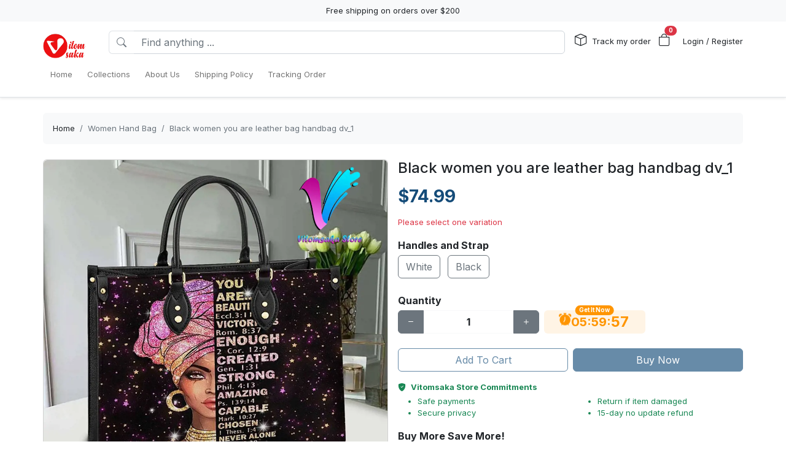

--- FILE ---
content_type: text/html; charset=utf-8
request_url: https://vitomsaka.com/products/black-women-you-are-leather-bag-handbag-dv1
body_size: 22408
content:
<!DOCTYPE html>
<html lang="en-US">
<head>
    <meta charset="utf-8" />
    <meta name="viewport" content="width=device-width, initial-scale=1.0" />
    <link rel="canonical" href="https://vitomsaka.com/products/black-women-you-are-leather-bag-handbag-dv1">
    <link rel="shortcut icon" href="https://lenful-platform.s3.ap-southeast-1.amazonaws.com/625792787b0f62cdd80e2a43/631d700f1914b1c63fff3b3d/1697100205427.webp">
    
    <!---Nếu bật chế độ chặn google và các công cụ tìm kiếm khác index--->
    
    <!-- Custom Meta  -->
 <meta name="p:domain_verify" content="79e40c9f121fd78c4ae5e76d806f33f5" />  <meta name="google-site-verification" content="5VaoFJm6YJnAg8EgXntqEvcnZJZnTBrLJJcXaoTtCEI" />     
     <!--//SEACH ENGINER & SOCIAL  DATA-->
    <title>Black women you are leather bag handbag dv_1</title>
    <meta name="description" content="Celebrate the beauty of elegance and style with our luxury collection of women handbags. Our exclusive range of premium handbags are crafted to perfection, making them an ideal choice for any">
    <!-- Facebook/Pinterest Meta  -->
    <meta property="og:site_name" content="Vitomsaka Store"/>
    <meta property="og:title" content="Black women you are leather bag handbag dv_1" />
    <meta property="og:url" content="https://vitomsaka.com/products/black-women-you-are-leather-bag-handbag-dv1" />
    <meta property="og:description" content="Celebrate the beauty of elegance and style with our luxury collection of women handbags. Our exclusive range of premium handbags are crafted to perfection, making them an ideal choice for any" />
    <!--Review Meta-->
        <meta property="og:rating" content="5"/>
        <meta property="og:rating_count" content="1"/>
        <meta property="og:rating_scale" content="5"/>


    <!--Build Images Meta-->
                    <meta property="og:image" content="https://lenful-platform.s3.ap-southeast-1.amazonaws.com/625792787b0f62cdd80e2a43/631d700f1914b1c63fff3b3d/products/133265443904591439-Black Women You Are Leather Bag Handbag DV_1.jpg" />
    <meta property="og:image:alt" content="Black women you are leather bag handbag dv_1" />

    
    <meta property="og:type" content="product" />
    <meta property="og:availability" content="instock" />

        <meta property="product:gender" content="unisex"/>
        <meta property="product:price:amount" content="74.99"/>

    <meta property="product:price:currency" content="USD"/>
    <!-- Twitter Meta  -->
    <meta name="twitter:card" content="summary_large_image" />
    <meta name="twitter:title" content="Black women you are leather bag handbag dv_1" />
    <meta name="twitter:url" content="https://vitomsaka.com/products/black-women-you-are-leather-bag-handbag-dv1" />
    <meta name="twitter:description" content="Celebrate the beauty of elegance and style with our luxury collection of women handbags. Our exclusive range of premium handbags are crafted to perfection, making them an ideal choice for any" />
    <meta name="twitter:image" content="https://lenful-platform.s3.ap-southeast-1.amazonaws.com/625792787b0f62cdd80e2a43/631d700f1914b1c63fff3b3d/products/133265443904591439-Black Women You Are Leather Bag Handbag DV_1.jpg" />
    <!-- LinkedIn And Pinterest Meta  -->
    <meta itemprop="name" content="Black women you are leather bag handbag dv_1">
    <meta itemprop="description" content="Celebrate the beauty of elegance and style with our luxury collection of women handbags. Our exclusive range of premium handbags are crafted to perfection, making them an ideal choice for any">
    <meta itemprop="image" content="https://lenful-platform.s3.ap-southeast-1.amazonaws.com/625792787b0f62cdd80e2a43/631d700f1914b1c63fff3b3d/products/133265443904591439-Black Women You Are Leather Bag Handbag DV_1.jpg">
    <!--Style-->
    <link rel="stylesheet" href="/static/lib/bootstrap/dist/css/bootstrap.css" />
    <link rel="stylesheet" href="/static/lib/bootstrap-icons-1.11.3/font/bootstrap-icons.min.css" media="print" onload="this.media='all'" />
    <link rel="stylesheet" href="/static/css/site.css?v=yY_TpvDq3siGBse9GkJkxJGuAcrkQOoRDXUM6xbxX_Q" media="print" onload="this.media='all'" />
    <link rel="stylesheet" href="/static/css/vue2-editor.css?v=5tHjk88_5_At8q3bhHLnqO3y2AZ-x9CqoYtlb7lJKUg" media="print" onload="this.media='all'" />
    <!--Css của template-->
    <link rel="stylesheet" href="/assets/site.css" media="print" onload="this.media='all'"/>
    <!--Định nghĩa lại boostrap-->
    <style asp-append-version="true">
        :root {
            /*Color*/

                --bs-primary: #154c79;
                --bs-primary-rgb: 21, 76, 121;
                
                --bs-warning: #ff9500;
                --bs-warning-rgb: 255, 149, 0;
                            /*Font*/
            --bs-body-font-family: sans-serif;
            --bs-body-font-size: 13px;
        }

        textarea:hover,textarea:active,textarea:focus,
        a:hover,a:active,a:focus,
        input:hover,input:active,input:focus,
        button:hover,button:active,button:focus,
        label:hover,label:active,label:focus,
        select:hover,select:active,select:focus{
            outline: 0px !important;
            box-shadow: none !important;
        }

        textarea:focus,input:focus,button:focus,label:focus,select:focus{
            border-color: var(--bs-primary)!important;
        }
        /*CSS Custom*/
        body {background-color:#fff}
    </style>
    <!--Import Javascript-->
    <script src="/static/lib/jquery/dist/jquery.min.js"></script>
    <script src="/static/lib/bootstrap/dist/js/bootstrap.bundle.min.js"></script>
    <!--json data-->
    <script type="text/javascript">
        var shop = {"id":"631d700f1914b1c63fff3b3d","user_id":"625792787b0f62cdd80e2a43","favicon":"https://lenful-platform.s3.ap-southeast-1.amazonaws.com/625792787b0f62cdd80e2a43/631d700f1914b1c63fff3b3d/1697100205427.webp","logo":"https://lenful-platform.s3.ap-southeast-1.amazonaws.com/625792787b0f62cdd80e2a43/631d700f1914b1c63fff3b3d/1697100220175.webp","social_image":"https://lenful-platform.s3.ap-southeast-1.amazonaws.com/625792787b0f62cdd80e2a43/631d700f1914b1c63fff3b3d/1671704641658.webp","public_domain":"vitomsaka.com","private_domain":"chupapibunhanho.mylencam.com","title":"VITOMSAKA","description":"Find what you love, and order it now. Thank you for stopping by.!","name":"Vitomsaka Store","legal_name_of_business":null,"phone":"","email":"support@vitomsaka.com","full_address":"180 Montgomery St #1000  San Francisco, California 94104 US","address":"180 Montgomery St #1000","apartment":"","city":"San Francisco,","province":"California","country_code":"US","zip_code":"94104","work_time":null,"timezone":"UTC-07:00","prefix":"#","suffix":"-AQA","currency":"USD","expired_at":"2030-10-11T05:20:15.917Z","active":true,"cloudflare_id":null,"pinterest_ids":["2613796866820"],"pinterest_ads":null,"titkok_ids":null,"bing_ids":null,"twitter_ids":null,"google_analytics_ids":["G-CH13F8ZDYM"],"google_ads_conversion":null,"facebook_pixel":null,"klaviyo_api_key":null,"meta_tags":[{"name":"p:domain_verify","content":"79e40c9f121fd78c4ae5e76d806f33f5"},{"name":"google-site-verification","content":"5VaoFJm6YJnAg8EgXntqEvcnZJZnTBrLJJcXaoTtCEI"}],"script":{"head":null,"body":null},"create_date":"2022-09-11T05:20:15.917Z","locale_name":null,"tip":{"status":true,"title":"Show your support for shop","options":[]},"socials_link":[{"name":"pinterest-square","icon":"","link":"https://www.pinterest.com/vitomsaka/"},{"name":"facebook-square","icon":"","link":"https://www.facebook.com/Vitomsaka/"}],"server":null,"language":"en-US","working":{"open_hour":"08:00 AM","close_hour":"05:00 PM"},"is_show_review":true,"news_letter":{"status":true,"description":"Don't miss out on promotions, new products and sales. Send us your email and we will keep you up to date","action_link":"Subscribe to our newsletter","input_name":"name","input_email":"email"},"enable_page":true,"jump_payment":{"status":false,"domains":null,"shield_domains":null},"protection":null};
        var cart = null;
    </script>
     <!--Google Tags-->

    <script type="application/ld+json">
        {
  "@context": "https://schema.org",
  "@type": "BreadcrumbList",
  "itemListElement": []
}
    </script>
</head>
<body>
    <!--Header-->
    





<div id="announcement_bar" class="text-center p-2 bg-light">Free shipping on orders over $200</div>
<section section-id="" class="bg-white border-bottom shadow-sm container-fluid">
  <div class="container">
    <!-- Menu -->
    <nav class="navbar navbar-expand-lg flex-wrap container">
      <!-- Logo -->
      <header class="w-100 p-0 d-flex flex-wrap flex-md-nowrap justify-content-between">
        <!-- logo -->
        <a class="navbar-brand" href="/" title="Vitomsaka Store">
          
            <img src="https://lenful-platform.s3.ap-southeast-1.amazonaws.com/625792787b0f62cdd80e2a43/631d700f1914b1c63fff3b3d/1697100220175.webp" height="40" loading="lazy" alt="Vitomsaka Store">
          
        </a>
        <!-- Search Box / Menu Button -->
        <div class="order-2 order-md-1 search-box flex-fill mt-2 px-md-3 mt-md-0 align-content-center">
          <div class="d-flex">
            <!-- Button - Menu -->
            <i
              role="button"
              class="bi bi-list-ul fw-bold ps-0 fs-1 navbar-toggler border-0"
              data-bs-toggle="offcanvas"
              data-bs-target="#offcanvasMenuHeader"
            ></i>
            <!-- Search Box -->
            <div class="flex-fill">
              <form class="d-flex" action="/search">
                <div class="input-group">
                  <button
                    class="btn bg-white border border-end-0 text-nowrap fw-bold text-secondary"
                    type="submit"
                  >
                    <i class="bi bi-search"></i>
                  </button>
                  <input
                    type="text"
                    class="form-control"
                    name="keyword"
                    placeholder="Find anything ..."
                    required
                  >
                </div>
              </form>
            </div>
          </div>
        </div>
        <!-- Action/Login -->
        <div class="order-1 order-md-2 header-action align-content-center">
          <ul class="list-inline m-0">
            <li class="list-inline-item position-relative">
              <i class="bi bi-box fs-5 me-1"></i>
              <a href="/tracking" class="hc-label stretched-link ">Track my order</a>
            </li>
            <!-- Cart Icon -->
            <li class="list-inline-item me-0">
              <div
                role="button"
                class="position-relative"
                data-bs-toggle="offcanvas"
                data-bs-target="#offcanvasCart"
              >
                <i class="bi bi-bag fs-5"></i>
                <small
                  id="cart-count"
                  class="position-absolute top-0 start-100 translate-middle badge rounded-pill bg-danger"
                  >0</small
                >
              </div>
            </li>
            <!-- Login / Register -->
            <li class="login-register list-inline-item  ms-3">
              <a href="/account/login">
                <i class="bi fs-5 d-block d-lg-none bi-person-circle"></i>
                <span class="hc-label ">
                  Login / Register
                </span>
              </a>
            </li>
          </ul>
        </div>
      </header>
      <div class="w-100">
        <!-- button toggle menu is mobile -->
        <!-- menu item -->
        <div
          class="offcanvas offcanvas-start"
          tabindex="-1"
          id="offcanvasMenuHeader"
          aria-labelledby="offcanvasExampleLabel"
        >
          <div class="offcanvas-header">
            <h5 class="offcanvas-title">Menu</h5>
            <button type="button" class="btn-close" data-bs-dismiss="offcanvas" aria-label="Close"></button>
          </div>
          <div class="offcanvas-body header-menus">
            
            <ul class="navbar-nav me-auto">
    
    <li class="nav-item">
        
        <div class="d-flex align-items-center justify-content-between p-1">
            <a class="nav-link text-nowrap w-100" href="/">
                <span>Home</span>
            </a>
            
        </div>
        
    </li>
    
    <li class="nav-item">
        
        <div class="d-flex align-items-center justify-content-between p-1">
            <a class="nav-link text-nowrap w-100" href="/collections/all">
                <span>Collections</span>
            </a>
            
        </div>
        
    </li>
    
    <li class="nav-item">
        
        <div class="d-flex align-items-center justify-content-between p-1">
            <a class="nav-link text-nowrap w-100" href="/page/about-us">
                <span>About Us</span>
            </a>
            
        </div>
        
    </li>
    
    <li class="nav-item">
        
        <div class="d-flex align-items-center justify-content-between p-1">
            <a class="nav-link text-nowrap w-100" href="/page/shipping-policy">
                <span>Shipping Policy</span>
            </a>
            
        </div>
        
    </li>
    
    <li class="nav-item">
        
        <div class="d-flex align-items-center justify-content-between p-1">
            <a class="nav-link text-nowrap w-100" href="/tracking">
                <span>Tracking Order</span>
            </a>
            
        </div>
        
    </li>
    
</ul>

          </div>
        </div>
      </div>
    </nav>
  </div>
</section>

<!-- OffcanvasCart Cart -->
<div class="offcanvas offcanvas-end" tabindex="-1" id="offcanvasCart">
  <div class="offcanvas-header">
    <h5 class="offcanvas-title fw-bold" id="offcanvasExampleLabel">Your Cart</h5>
    <button type="button" class="btn-close" data-bs-dismiss="offcanvas" aria-label="Close"></button>
  </div>
  <div class="offcanvas-body">
    <div class="d-flex flex-column h-100">
      <!-- Cart sumary here -->
      <div
        id="offcanvas-cart-body"
        class="flex-fill mb-3 p-2 scrollbar"
        style="overflow-y: auto; overflow-x: hidden;"
      >
        <!-- LineItems - Dynamic Ajax -->
      </div>
      <!-- Cart Footer -->

      <div class="cart-mini-footer">
        <div class="row g-2">
          <div class="col-6">
            <a
              role="button"
              href="/cart"
              class="btn  btn-outline-primary w-100"
              onclick="$(this).btnLoading()"
            >Cart detail</a>
          </div>
          <div class="col-6">
            <a
              role="button"
              href="/checkouts"
              class="btn btn-primary w-100"
              onclick="$(this).btnLoading()"
            >Checkout</a>
          </div>
        </div>
      </div>
    </div>
  </div>
</div>

<style>
  @media screen and (min-width: 993px) {
    .offcanvas-body.header-menus > ul > li {
      position: relative;
    }

    .offcanvas-body.header-menus > ul > li > .sub-menu {
      left: 0 !important;
      top: 40px;
    }

    .nav-item {
      position: relative;
      transition: all 0.2s;
    }

    .nav-item::after {
      content: '';
      position: absolute;
      right: -30px;
      width: 30px;
      top: 0;
      height: 100%;
    }

    .collapse .nav-item:hover {
      background: rgba(235, 235, 235, 0.473);
    }

    .header-menus .collapse,
    .header-menus .collapse:not(.show) {
      display: block;
      transform: translateX(-10%);
      opacity: 0;
      z-index: -999;
      overflow: hidden;
      height: 0;
      width: 0;
      transition: all 0.2s !important;
    }

    .nav-item:hover > .collapse {
      display: block;
      opacity: 1;
      height: auto;
      width: auto;
      z-index: 999;
      overflow: visible;
      transform: translateX(0);
    }

    .sub-menu {
      position: absolute;
      background-color: white;
      min-width: 200px;
      box-shadow: 0 5px 15px 0 rgb(0 0 0 / 7%);
      border-radius: 5px;
      left: 100%;
      top: 0;
    }

    .sub-menu .navbar-nav {
      flex-direction: column;
    }
  }
</style>

    <!--Main-->
    <main b-k8at5cb4r2 role="main" class="lencam-platform-body">
        
<!--Html trộn với file liquid-->


<!-- Rút gọn cài đặt của product template -->
<!-- Lấy chi tiết page chính sách vận chuyển -->






<!-- Build - Breadcrumb -->


<!-- // --><section class="container-fluid d-none d-md-block pb-0">
  <div class="container bg-light rounded">
    <nav aria-label="breadcrumb" class="p-3">
      <ol class="breadcrumb m-0">
        <li class="breadcrumb-item">
          <a href="/">Home</a>
        </li>
        
        <!-- Nếu là li cuối cùng thì ko gắn link -->
        <li class="breadcrumb-item text-truncate active" aria-current="page">
          <a href="/collections/women-hand-bag-1">Women Hand Bag</a>
        </li>
        
        <!-- Nếu là li cuối cùng thì ko gắn link -->
        <li class="breadcrumb-item text-truncate active" aria-current="page">
          <a href="/products/black-women-you-are-leather-bag-handbag-dv1">Black women you are leather bag handbag dv_1</a>
        </li>
        
      </ol>
    </nav>
  </div>
</section><section class="container-fluid">
  
  <div class="container p-md-0">
    <div class="row row-cols-1 row-cols-md-2 g-3">
      
      <div class="col">
        <div class="sticky-md-top">
          <!-- List Images -->
          
 
 
 
 
<div id="product-images-64425d03064caa59798c9d85">
    <!-- Mặc định ảnh đầu tiên là full -->
    <div class="card mb-3">
        <img src="https://lenful-platform.s3.ap-southeast-1.amazonaws.com/625792787b0f62cdd80e2a43/631d700f1914b1c63fff3b3d/products/133265443904591439-Black Women You Are Leather Bag Handbag DV_1.jpg" class="card-img rounded" alt="Black women you are leather bag handbag dv_1">
    </div>
    <!--Các hình ảnh từ thứ 2 trở đi, nếu ko có thì thu-->
    <div class="row g-3" data-masonry="{&quot;percentPosition&quot;: true }">
        
        
        
    </div>
    </div>

        </div>
      </div>
      
      <div class="col">
        <div>
          <h1 class="h4">Black women you are leather bag handbag dv_1</h1>
          <!-- Tags -->
          <div class="my-3">
            
            </div>

          <form
            id="64425d03064caa59798c9d85-add-to-cart"
            method="post"
            data-variants="[base64]"
            class="mb-3"
            action="/api/cart/add/64425d03064caa59798c9d85"
            onsubmit="return addToCart(event);"
          >
            <!-- Price -->
            <div class="d-flex justify-content-start align-items-center">
              <h3 class="product-price d-inline-block text-primary fw-bold m-0">
                $74.99
              </h3>
              
            </div>
            <!-- Thông báo biến thể không khả dụng -->
            <p class="variant-selected-name d-block mt-3">
              <span class="text-danger">Please select one variation</span>
            </p>
            <!-- HIDDEN FIELD INPUT -->
            <input type="hidden" value="64425d03064caa59798c9d85" name="product_id">
            <input type="hidden" value="" name="variant_selected_id">
            <input type="hidden" value="" name="selected-slug">
            <!-- Oprions -->
<div id="64425d03064caa59798c9d85-options">
    
    <div class="product-option my-3">
        <p class="fs-6 fw-bold mb-1">Handles and Strap</p>
        
        <div class="d-inline-block me-2 mb-2">
            <input option-type="option" type="radio" class="btn-check" name="option-handles-and-strap"
                id="64425d03064caa59798c9d85-handles-and-strap-white" value="White" slug="white"
                required="true" autocomplete="off"
                onchange="onSelectProductOption(this.form)">
            <label class="btn btn-outline-secondary" for="64425d03064caa59798c9d85-handles-and-strap-white">
                White
            </label>
        </div>
        
        <div class="d-inline-block me-2 mb-2">
            <input option-type="option" type="radio" class="btn-check" name="option-handles-and-strap"
                id="64425d03064caa59798c9d85-handles-and-strap-black" value="Black" slug="black"
                required="true" autocomplete="off"
                onchange="onSelectProductOption(this.form)">
            <label class="btn btn-outline-secondary" for="64425d03064caa59798c9d85-handles-and-strap-black">
                Black
            </label>
        </div>
        
    </div>
    
</div>

<div id="64425d03064caa59798c9d85-custom-options">
    
</div><!-- Quantity -->
            <p class="fs-6 fw-bold mb-1">Quantity</p>
            <div class="row align-items-center g-2">
              <div class="col-md-5 col-5">
<!-- // -->
<div class="quantity-box input-group">
  <button type="button" class="btn btn-secondary btn-minus">
    <i class="bi bi-dash"></i>
  </button>
  <input
    type="number"
    name="quantity"
    class="form-control quantity-input border-light"
    value="1"
    min="1"
    max="9999">
  <button type="button" class="btn btn-secondary btn-plus">
    <i class="bi bi-plus"></i>
  </button>
</div></div>
              <div class="col-7 col-md-7">
                <div
                  class="gap-2  px-4 position-relative text-warning pb-1 justify-content-center fw-bold  align-items-center d-inline-flex rounded bg-warning bg-opacity-10"
                >
                  <span
                    class="position-absolute timeout-title top-0 start-50 translate-middle badge rounded-pill bg-warning"
                  >
                    Get It Now
                  </span>
                  <div class="fs-5 bi-bounce">
                    <i class="bi bi-alarm-fill"></i>
                  </div>
                  <div class="fs-5 timeout-hour pt-1">00</div>
                  <div class="fs-5">:</div>
                  <div class="fs-5 timeout-minute pt-1">00</div>
                  <div class="fs-5">:</div>
                  <div class="fs-4 position-relative p-3">
                    <span class="timeout-second top-0  start-0 position-absolute"> 00 </span>
                  </div>
                </div>
              </div>
              
              
              
              
            </div>
            <!-- Action -->
            <div class="row g-2 my-3">
              <div class="col-6">
                <button type="submit" name="add-to-cart" class="btn btn-outline-primary w-100" disabled>
                  Add To Cart
                </button>
              </div>
              <div class="col-6">
                <button type="submit" name="buy-now" class="btn btn-primary w-100" disabled>
                  Buy Now
                </button>
              </div>
              
              
            </div>

            <div class="text-success">
              <p class="mb-1 fw-bold"><i class="bi bi-shield-fill-check me-2"></i>Vitomsaka Store Commitments</p>
              <div class="row">
                <div class="col-6">
                  <ul>
                    <li>Safe payments</li>
                    <li>Secure privacy</li>
                  </ul>
                </div>
                <div class="col-6">
                  <ul>
                    <li>Return if item damaged</li>
                    <li>15-day no update refund</li>
                  </ul>
                </div>
              </div>
            </div>

            <!-- Plugin Buy More Save More -->
            
              <div class="buy-more-save-more-box">
                
              </div><!-- Plugin Cross Sale => chuyển object product thành mảng products -->
            

<p class="fs-6 fw-bold mb-3 mt-3">Customer Also Bought</p>

<section style="min-height:250px" id="5wxg201eil" section-id="5wxg201eil" 
    class="container-fluid rounded">
    <!-- Content section -->
    <div class="section-content container h-100">
        <div class="row row-cols-3 g-3 smart-products-container">
            <!--html dynamic-->
        </div>
    </div>
</section>

<script>
    $(document).ready(async function () {
        const productSeeds =[{"id":"64425d03064caa59798c9d85","shop_id":"631d700f1914b1c63fff3b3d","categories":[{"seo_title":null,"seo_description":null,"image_url":null,"create_date":null,"update_date":null,"status":true,"display_detail":false,"google_product_category":"5716","id":"64425beb064caa59798c9c90","shop_id":null,"name":"Women Hand Bag","slug":"women-hand-bag-1","description":null}],"name":"Black women you are leather bag handbag dv_1","sku":null,"slug":"black-women-you-are-leather-bag-handbag-dv1","vendor":null,"tags":null,"body_html":"\u003Cp\u003ECelebrate the beauty of elegance and style with our luxury collection of women handbags. Our exclusive range of premium handbags are crafted to perfection, making them an ideal choice for any occasion. Choose from a variety of designs, colors, sizes and styles to go with your outfit.\u003C/p\u003E\u003Cp\u003E\u003Cbr\u003E\u003C/p\u003E\u003Cp\u003EOur handcrafted designs are made from quality materials and custom-made to order, perfect for any special occasion. Whether you\u2019re looking for a timeless classic or something with a modern twist, we have something to suit your style.\u003C/p\u003E\u003Cp\u003E\u003Cbr\u003E\u003C/p\u003E\u003Cp\u003E\u003Cstrong\u003EProduct Information:\u003C/strong\u003E\u003C/p\u003E\u003Cul\u003E\u003Cli\u003EManufactured with premium water-resistant PU leather.\u003C/li\u003E\u003Cli\u003ESize: 11.4 x 7.9 x 4.1 in (or 29 x 20 x 10.5 cm).\u003C/li\u003E\u003Cli\u003EFeatures comfortable and sturdy\u0026nbsp;29 in (74 cm) carrying straps, two\u0026nbsp;handles 14,5 in (37 cm)\u0026nbsp;high-quality stitching for long-lasting durability.\u003C/li\u003E\u003Cli\u003EPerfect for dating, shopping, working, traveling, vocation, party and other occasions.\u003C/li\u003E\u003Cli\u003EWell made of high quality metal buckle. Detailed stitching with smoothly metal buckle.\u003C/li\u003E\u003Cli\u003EHandbags have 1 main compartment, and one side pocket - you can use it for an extra pocket.\u003C/li\u003E\u003Cli\u003EThis handbag can hold your iPad, wallet, makeup, phone, little water bottle, perfumes, gloves, and other everyday items and keep them organized.\u003C/li\u003E\u003C/ul\u003E\u003Cp\u003E\u003Cbr\u003E\u003C/p\u003E\u003Cp\u003E\u003Cstrong\u003ESize:\u003C/strong\u003E\u003C/p\u003E\u003Cp\u003E\u003Cimg src=\u0022https://lenful-platform.s3.ap-southeast-1.amazonaws.com/624bbf69180b337717a53d76/6308344cd816ff792da91096/1672679604016.webp\u0022 width=\u0022600\u0022 style=\u0022max-width: 100%; display: block; margin: auto;\u0022\u003E\u003C/p\u003E\u003Cp\u003E\u003Cbr\u003E\u003C/p\u003E\u003Cp\u003E\u003Cstrong\u003EGarment Care Instructions:\u003C/strong\u003E\u003C/p\u003E\u003Cul\u003E\u003Cli\u003EFor first time washing, please rinse with water before use.\u003C/li\u003E\u003Cli\u003ESelect gentle machine washing mode.\u003C/li\u003E\u003Cli\u003EMachine wash cold, only non-chlorine bleach when needed, hang dry, cool iron on the reverse side or dry clean.\u003C/li\u003E\u003Cli\u003EWashed inside out and set on a gentle machine cycle in cold water.\u003C/li\u003E\u003Cli\u003ETo avoid any form of fading, machine drying is not recommended.\u003C/li\u003E\u003C/ul\u003E\u003Cp\u003E\u003Cbr\u003E\u003C/p\u003E\u003Cp\u003E\u003Cstrong\u003EShipping:\u003C/strong\u003E\u003C/p\u003E\u003Cul\u003E\u003Cli\u003EProduction time: 10 - 12 business days\u003C/li\u003E\u003Cli\u003EStandard Shipping: 12 - 20 business days after order shipped\u003C/li\u003E\u003Cli\u003EExpress Shipping: 8 - 12 business days after order shipped\u003C/li\u003E\u003C/ul\u003E\u003Cp\u003E\u003Cbr\u003E\u003C/p\u003E\u003Cp\u003E\u003Cstrong\u003ENote:\u003C/strong\u003E\u003C/p\u003E\u003Cul\u003E\u003Cli\u003EAll of our product are custom made-to-order and handcrafted to the highest quality standards.\u003C/li\u003E\u003Cli\u003EPlease read the size chart information carefully before buying.\u0026nbsp;\u003C/li\u003E\u003Cli\u003ESince the size is manually measured, please allow a 1 - 3 cm dimension difference.\u003C/li\u003E\u003Cli\u003EAs different computers\u0027 displayer, the color will have a little difference from the pictures.\u003C/li\u003E\u003Cli\u003EDo not bleach. Tumble dry on low heat.\u003C/li\u003E\u003Cli\u003EFor best results, hang dry after wash.\u0026nbsp;\u003C/li\u003E\u003C/ul\u003E\u003Cp\u003E\u003Cbr\u003E\u003C/p\u003E\u003Cp\u003E\u003Cem\u003EOur customer support team is always here with an answer or to solve any issues you may have. \u0022We Are Here To Help You Find What You\u2019re Looking For\u0022.\u003C/em\u003E\u003C/p\u003E","images":[{"position":null,"url":"https://lenful-platform.s3.ap-southeast-1.amazonaws.com/625792787b0f62cdd80e2a43/631d700f1914b1c63fff3b3d/products/133265443904591439-Black Women You Are Leather Bag Handbag DV_1.jpg"}],"variant_default":{"id":null,"name":"White","full_name":null,"option_values":null,"options":null,"slug":"white","slugs":null,"sku":"","gtin":null,"price":74.99,"old_price":0,"discount_percent":0,"base_cost":0,"image_url":"https://lenful-platform.s3.ap-southeast-1.amazonaws.com/625792787b0f62cdd80e2a43/631d700f1914b1c63fff3b3d/products/133265443904591439-Black Women You Are Leather Bag Handbag DV_1.jpg","inventory":0,"status":true,"inventory_tracking":false,"allow_out_of_stock":false,"discount_value_type":null,"discount_value":0,"discount_price":null},"variants":[{"id":"647815e85a6f57552783af49","name":"White","full_name":null,"option_values":null,"options":null,"slug":"white","slugs":null,"sku":"","gtin":null,"price":74.99,"old_price":0,"discount_percent":0,"base_cost":0,"image_url":"https://lenful-platform.s3.ap-southeast-1.amazonaws.com/625792787b0f62cdd80e2a43/631d700f1914b1c63fff3b3d/products/133265443904591439-Black Women You Are Leather Bag Handbag DV_1.jpg","inventory":0,"status":true,"inventory_tracking":false,"allow_out_of_stock":false,"discount_value_type":null,"discount_value":0,"discount_price":null},{"id":"647815e85a6f57552783af49","name":"Black","full_name":null,"option_values":null,"options":null,"slug":"black","slugs":null,"sku":"","gtin":null,"price":74.99,"old_price":0,"discount_percent":0,"base_cost":0,"image_url":"https://lenful-platform.s3.ap-southeast-1.amazonaws.com/625792787b0f62cdd80e2a43/631d700f1914b1c63fff3b3d/products/133265443904591439-Black Women You Are Leather Bag Handbag DV_1.jpg","inventory":0,"status":true,"inventory_tracking":false,"allow_out_of_stock":false,"discount_value_type":null,"discount_value":0,"discount_price":null}],"options":[{"name":"Handles and Strap","slug":"handles-and-strap","values":[{"name":"White","slug":"white","display_value":null},{"name":"Black","slug":"black","display_value":null}],"display_type":null}],"custom_fields":null,"seo_title":"Black women you are leather bag handbag dv_1","seo_description":"Celebrate the beauty of elegance and style with our luxury collection of women handbags. Our exclusive range of premium handbags are crafted to perfection, making them an ideal choice for any","create_date":"2023-04-21T09:53:07.203+00:00","update_date":null,"published":true,"template":null,"views":751,"review_summary":{"id":null,"rating_avg":5,"rating_total":1}}];
        $('#5wxg201eil').boxLoading();
        //--CHÚ Ý - PHẢI LẤY CONTAINER THEO SECTIONT THÌ MƠI DÙNG NHIỀU LẦN TRÊN 1 PAGE ĐƯỢC
        const container = $('#5wxg201eil .smart-products-container');
        container.html(""); //--Reset Box
        let products = await getProductSmartAsync(3,null,productSeeds.map(item => item.name));
        products.forEach(product => {
            container.append(renderProductItemHtml(product));
        });
        $('#5wxg201eil').boxLoaded();
    });
</script>
          </form>
          <!-- Product Description/Shipping Info... -->
          <div class="accordion accordion-flush mt-3" id="product-info">
            <div class="accordion-item">
              <h2 class="accordion-header" id="headingOne">
                <button
                  class="accordion-button fw-bold px-0"
                  type="button"
                  data-bs-toggle="collapse"
                  data-bs-target="#collapseOne"
                  aria-expanded="true"
                  aria-controls="collapseOne"
                >
                  Description
                </button>
              </h2>
              <div
                id="collapseOne"
                class="accordion-collapse collapse show"
                aria-labelledby="headingOne"
                data-bs-parent="#product-info"
              >
                <div class="accordion-body px-0">
                  <div class="ql-editor">
                    <p>Celebrate the beauty of elegance and style with our luxury collection of women handbags. Our exclusive range of premium handbags are crafted to perfection, making them an ideal choice for any occasion. Choose from a variety of designs, colors, sizes and styles to go with your outfit.</p><p><br></p><p>Our handcrafted designs are made from quality materials and custom-made to order, perfect for any special occasion. Whether you’re looking for a timeless classic or something with a modern twist, we have something to suit your style.</p><p><br></p><p><strong>Product Information:</strong></p><ul><li>Manufactured with premium water-resistant PU leather.</li><li>Size: 11.4 x 7.9 x 4.1 in (or 29 x 20 x 10.5 cm).</li><li>Features comfortable and sturdy&nbsp;29 in (74 cm) carrying straps, two&nbsp;handles 14,5 in (37 cm)&nbsp;high-quality stitching for long-lasting durability.</li><li>Perfect for dating, shopping, working, traveling, vocation, party and other occasions.</li><li>Well made of high quality metal buckle. Detailed stitching with smoothly metal buckle.</li><li>Handbags have 1 main compartment, and one side pocket - you can use it for an extra pocket.</li><li>This handbag can hold your iPad, wallet, makeup, phone, little water bottle, perfumes, gloves, and other everyday items and keep them organized.</li></ul><p><br></p><p><strong>Size:</strong></p><p><img src="https://lenful-platform.s3.ap-southeast-1.amazonaws.com/624bbf69180b337717a53d76/6308344cd816ff792da91096/1672679604016.webp" width="600" style="max-width: 100%; display: block; margin: auto;"></p><p><br></p><p><strong>Garment Care Instructions:</strong></p><ul><li>For first time washing, please rinse with water before use.</li><li>Select gentle machine washing mode.</li><li>Machine wash cold, only non-chlorine bleach when needed, hang dry, cool iron on the reverse side or dry clean.</li><li>Washed inside out and set on a gentle machine cycle in cold water.</li><li>To avoid any form of fading, machine drying is not recommended.</li></ul><p><br></p><p><strong>Shipping:</strong></p><ul><li>Production time: 10 - 12 business days</li><li>Standard Shipping: 12 - 20 business days after order shipped</li><li>Express Shipping: 8 - 12 business days after order shipped</li></ul><p><br></p><p><strong>Note:</strong></p><ul><li>All of our product are custom made-to-order and handcrafted to the highest quality standards.</li><li>Please read the size chart information carefully before buying.&nbsp;</li><li>Since the size is manually measured, please allow a 1 - 3 cm dimension difference.</li><li>As different computers' displayer, the color will have a little difference from the pictures.</li><li>Do not bleach. Tumble dry on low heat.</li><li>For best results, hang dry after wash.&nbsp;</li></ul><p><br></p><p><em>Our customer support team is always here with an answer or to solve any issues you may have. "We Are Here To Help You Find What You’re Looking For".</em></p>
                  </div>
                </div>
              </div>
            </div>
            <div class="accordion-item">
              <h2 class="accordion-header" id="headingTwo">
                <button
                  class="accordion-button fw-bold collapsed px-0"
                  type="button"
                  data-bs-toggle="collapse"
                  data-bs-target="#collapseTwo"
                  aria-expanded="false"
                  aria-controls="collapseTwo"
                >
                  Shipping Policy
                </button>
              </h2>
              <div
                id="collapseTwo"
                class="accordion-collapse collapse"
                aria-labelledby="headingTwo"
                data-bs-parent="#product-info"
              >
                <div class="accordion-body px-0">
                  <div class="ql-editor scrollbar pe-2" style="max-height: 600px">
                    <p><strong>Processing Time &amp; Price Shipping</strong></p><p>Shipping costs vary depending on the shipping destination. You can get a calculation of your exact shipping charges by adding items to your cart, proceeding to checkout, and entering your mailing address. The shipping cost will automatically update and display in your total costs.</p><p><br></p><p><strong>Shipping &amp; Handling</strong></p><p>We process orders on business days which are Monday through Friday</p><p><em>Processing time : 5-15 bussiness days.</em></p><p><em>Shipping (15-40 business days after order shipped)</em></p><p>– Shipping: We use flat shipping rate of:</p><p><br></p><p>Standard Shipping: First item: 7.99 USD. Per additional item: 5.99 USD</p><p>Express Shipping: First item: 19.99 USD. Per additional item: 9.99 USD</p><p>Free Shipping: Free shipping on orders from 199.95 USD</p><p><br></p><p><span style="color: rgb(230, 0, 0);">With this delivery package. We will prioritize processing your order first. The item you order will be prioritized for production. And we"ll use the shipping company"s highest delivery plan to get it to your address as quickly as possible. In addition, when you have problems related to your order, we will prioritize handling your case</span>.</p><p><em style="color: rgb(230, 0, 0);">* This doesn’t include our 7-10 day processing time</em></p><p><br></p><p><strong>About Late Deliveries</strong></p><p>Our shipping partners do their best to ensure you receive your package on time, however occasional delays do occur. vitomsaka.com cannot be held responsible for delays caused by unforeseen or uncontrollable events such as:</p><p><br></p><p>Possible Reasons for Delay</p><p>Incorrect Address</p><p>Missing apartment, building, floor, or unit number</p><p>Severe weather conditions</p><p>International customs procedures</p><p><br></p><p><strong>Order tracking</strong></p><p>You will receive a confirmation email with a tracking link so that you can follow your order all the way home! Please allow 2-4 days for the carrier to scan your package into their system.</p><p><br></p><p>If you attempt to track your package and there is no information available that just means the carrier has not processed your package yet. When the package is scanned into their system, tracking events will populate on the tracking page.</p><p><br></p><p><strong>I ordered 2+ items, but only received one… where’s my order?</strong></p><p>We have a large assortment of products not stocked in the house when you order multiple items at a time, they may be shipped separately so they get to you faster. You may receive one item before the next. So don’t panic if you don’t receive all of your items at once…they are on the way</p><p><br></p><p><strong>Why have I not received any order confirmation details?</strong></p><p>Most times this is because our customers have accidentally entered their email in wrong. Throughout the process, we send 3-4 emails, including an order confirmation, a fulfillment notice, and a shipping notice. If you believe you may have entered your email wrong please contact us and we will fix it for you.</p><p><br></p><p><strong>How do I contact you?</strong></p><p>If you have any questions that are not on this FAQ page, please email us at&nbsp;<a href="/cdn-cgi/l/email-protection" class="__cf_email__" data-cfemail="5e2d2b2e2e312c2a1e28372a31332d3f353f703d3133">[email&#160;protected]</a>&nbsp;where we will promptly get back to you.</p><p><br></p><p><strong>I send an Email but got no response?</strong></p><p>Please check the email address that you sent it to and try again. We have a 24/7 days a week Support. In case there is still no reply, contact this Email:&nbsp;<a href="/cdn-cgi/l/email-protection" class="__cf_email__" data-cfemail="b7c4c2c7c7d8c5c3f7c1dec3d8dac4d6dcd699d4d8da">[email&#160;protected]</a>&nbsp;we will answer back within 1 business day.</p><p><br></p><p><strong>Can the order be delivered to multiple addresses?</strong></p><p>We do not offer shipping to multiple addresses for a single order. If you would like items delivered to multiple addresses, please place those orders separately.</p><p><br></p><p><strong>Do you offer delivery to PO Boxes or Military APO/FPO addresses?</strong></p><p>Yes, we can send shipments to PO Boxes and Military APO/FPO addresses.</p><p><br></p><p>Orders shipped to APO addresses are done so via DHL Global Mail, and then are turned over to USPS for final delivery (through the military mail system). Shipments to APOs can take up to 45 additional days to arrive.</p><p><br></p><p>Unfortunately, once the package enters the military mail system, tracking ceases to update for military security reasons. This means that we no longer have visibility of your order and cannot provide tracking information.</p>
                  </div>
                </div>
              </div>
            </div>
            <!-- Các câu hỏi thường gặp -->
            <div class="accordion-item">
              <h2 class="accordion-header" id="headingThree">
                <button
                  class="accordion-button fw-bold collapsed px-0"
                  type="button"
                  data-bs-toggle="collapse"
                  data-bs-target="#collapseThree"
                  aria-expanded="false"
                  aria-controls="collapseThree"
                >
                  Frequently Asked Questions
                </button>
              </h2>
              <div
                id="collapseThree"
                class="accordion-collapse collapse"
                aria-labelledby="headingThree"
                data-bs-parent="#product-info"
              >
                <div class="accordion-body px-0">
                  <div class="ql-editor scrollbar pe-2" style="max-height: 600px">
                    <p class="ql-align-justify"><strong>What Shipping Method does Vitomsaka Store Use?</strong></p><p class="ql-align-justify">We use the service of many different shipping companies: USPS, DHL, FedEx... . For a detailed explanation about each shipping method, destinations and approximate delivery times, please see detail.</p><p class="ql-align-justify"><br></p><p class="ql-align-justify"><strong>What Countries does Vitomsaka Store Deliver to?</strong></p><p class="ql-align-justify">We can deliver orders to most countries in the world. Goods are sent from our warehouse by courier, and delivered direct to your door (home or company address). Please check Shipping Policy to get more details.</p><p class="ql-align-justify"><br></p><p class="ql-align-justify"><strong>If an Item is Missing a Manual</strong></p><p class="ql-align-justify">Some of Vitomsaka Store products are supposed to ship with a manual but…</p><ul><li class="ql-align-justify">Sometimes the manual just isn’t very good, and you need more help with the product.</li><li class="ql-align-justify">Sometimes we made a mistake and the manual was not put in the box.</li><li class="ql-align-justify">Sometimes the product is new, and the manufacturer manual was so dire, we took it out!</li></ul><p class="ql-align-justify">Sometimes the manufacturer thought they were only selling this product B2B, so there is no manual.</p><p class="ql-align-justify">Here’s how we’ll help:</p><ul><li class="ql-align-justify">Contact us with your order number and the product code. Explain whether there was a missing manual, or what aspect of the product’s function you need help with.</li><li class="ql-align-justify">If a manual was omitted accidentally, we’ll give you a link where you can download it.</li><li class="ql-align-justify">If the product has no manual, chances are we are already working on making one ourselves, and we’ll send that to you when it’s done.</li><li class="ql-align-justify">Currently we only offer English manuals for all our products.</li></ul><p class="ql-align-justify"><br></p><p class="ql-align-justify"><strong>If an Item is Missing Accessories such as Earphones or a Cable</strong></p><p class="ql-align-justify">First, check the details in the product description again on Vitomsaka Store to make sure it is supposed to have what you think it should.</p><p class="ql-align-justify">If you’re really missing something, please contact us, and here’s how we’ll handle it:</p><p class="ql-align-justify"><strong>Give us your order number and the product code.</strong></p><p class="ql-align-justify">If the missing part is hard to describe, please provide a photo and reference a similar product photo on Vitomsaka Store</p><p class="ql-align-justify">If we confirm something is missing, we’ll send it out to you free of charge.</p><p class="ql-align-justify"><strong>If your Item is Delivered Missing Some of Its Parts</strong></p><p class="ql-align-justify">If a key part of your product is missing on delivery, here is how we can solve the problem for you:</p><p class="ql-align-justify">Contact us first, with your order number and product code; we will help to clarify what part is missing.</p><p class="ql-align-justify">For major, expensive and integral product parts we may need to follow it up as a “lost/stolen in delivery”</p><p class="ql-align-justify">If the part is small or an accessory, we will most likely be able to help you by simply re-sending it.</p><p class="ql-align-justify"><strong>If you Receive a Multi-item Delivery with Some Items Missing</strong></p><p class="ql-align-justify">Is something missing from your order? Then simply follow these steps:</p><p class="ql-align-justify">Unpack all the products because sometimes our packing staff save space by placing smaller items inside the boxes of bigger items.</p><p class="ql-align-justify"><br></p><p class="ql-align-justify">Check the status and comments of your order on Vitomsaka Store, and see if you received any emails from Vitomsaka Store about the order. It’s possible we split your order into more than one delivery to speed things up.</p><p class="ql-align-justify"><br></p><p class="ql-align-justify">Next, you should contact us to explain the problem. Provide your order number and clearly describe which item(s) is missing. We can cross-check our warehouse records to show that the correct products were indeed packed and dispatched… meaning that the item(s) went missing during shipping and has been lost/stolen. (This is very rare, but it can happen.)</p><p class="ql-align-justify"><br></p><p class="ql-align-justify">If it is definitely a lost/stolen item issue, you need to contact the courier company that delivered your item and register a formal complaint. You must do this as soon as possible following delivery. The tracking number is available from the packaging and from your Vitomsaka Store order history. It’s imperative that you, or the recipient of the delivery, contact the courier company directly and follows the steps in their incident reporting system. They will provide you with confirmation of your complaint, and we can then confirm the incident on our side when we speak to the courier.</p><p class="ql-align-justify"><br></p><p class="ql-align-justify">In order to combat fraud, we cannot independently verify lost/stolen item complaints. This means that we have to wait for the decision of the courier company about whether they accept the claim to provide compensation. If they accept the claim, depending on the case they will either offer you compensation or, more commonly, compensate Vitomsaka Store. In that case we will inform you and either pass on the refund directly or make a new delivery to you – it will be your choice to make.</p><p class="ql-align-justify"><br></p><p class="ql-align-justify">Sometimes the confirmation process from the courier can take a while, and you could consider making a new order on Vitomsaka Store in the meantime if you need the products urgently.</p><p class="ql-align-justify"><br></p><p class="ql-align-justify">If there is Some Problem Receiving the Delivery due to Customs</p><p class="ql-align-justify">Usually, when you import goods from Vitomsaka Store , the packet will be inspected by your local Customs office.</p><p class="ql-align-justify"><strong>There’s usually no reason to worry because:</strong></p><p class="ql-align-justify">Vitomsaka Store provides all the necessary paperwork for your shipment;</p><p class="ql-align-justify">In most countries it’s pretty easy to import most kinds of consumer electronics;</p><p class="ql-align-justify">The actual process of customs clearance is usually handled completely by the delivery company ;</p><p class="ql-align-justify">If there is any duty (import tax) or other charges to pay, the courier will usually pay it first and deliver the products to you, and you pay the costs later.</p><p class="ql-align-justify">We keep track of all our deliveries. In the event that an order is delayed in customs or experiencing other issues, please feel free to contact us and we will contact the shipping agent on your behalf.</p><p class="ql-align-justify">Customs Liability</p><p class="ql-align-justify"><br></p><p class="ql-align-justify">If, for any reason, the products cannot be delivered to you due to a Customs problem, we will discuss with you case by case about how best to handle the issue(s).</p><p class="ql-align-justify">If goods cannot be delivered due to restrictions in your own country, this is solely your responsibility. For example, if you decided to try to import an Android phone, but this technology is illegal or restricted due to local laws in the delivery destination country, that is your responsibility to know about before you order from Vitomsaka Store. If the delivery failed for that reason, we cannot offer any compensation, because as the importer it’s your job to know about the local regulations. Another situation in which you must accept liability is where your country requires you to have a licence to import commercial goods: in this case, it is your responsibility to know about this before you place an order on Vitomsaka Store, and in the case of a failed delivery, we cannot offer any compensation.</p><p class="ql-align-justify">As the importer you hold sole legal responsibility for responding to questions about imported goods delivered to yourself. Import duties, sales tax, and any other customs charges and fees, are your sole responsibility, as described in our terms and conditions. If a delivery fails because you do not respond in time to Customs communications, or you refuse to pay the applicable charges, we cannot offer any compensation.</p><p class="ql-align-justify"><br></p><p class="ql-align-justify"><strong>Can I Pay COD – Cash on Delivery?</strong></p><p class="ql-align-justify">No. Sorry. We can only accept payment in advance. You can use one of our secure payment methods to pay for your order. For detailed explanation about our payment options, please see:</p><p class="ql-align-justify"><br></p><p class="ql-align-justify"><strong>Payment Methods Accepted</strong></p><p class="ql-align-justify">Vitomsaka Store primarily uses Stripe, Paypal to process secure online payments. Through Stripe, Paypal, we accept MasterCard, VISA, American Express, Discover.</p><p class="ql-align-justify"><br></p><p class="ql-align-justify">My Product Has A Problem! What Can I Do?</p><p class="ql-align-justify">What to do in 3 steps:</p><p class="ql-align-justify"><br></p><p class="ql-align-justify"><strong><em>Step 1</em></strong></p><p class="ql-align-justify">Try to troubleshoot the item by checking the manual we provide in the package .Often we can solve the problem for you without you needing to send anything back. In many cases the product seems to have a problem, but it can be solved by restarting, installing properly, or fixing an accessory.</p><p class="ql-align-justify"><br></p><p class="ql-align-justify"><strong><em>Step 2</em></strong></p><p class="ql-align-justify">If you still have difficulties with your item especially for complicated products such as Car DVD Players, GPS or TV Boxes, we will recommend that you get the product installed or inspected by a qualified technician to confirm that it is faulty rather than incorrectly installed.</p><p class="ql-align-justify"><br></p><p class="ql-align-justify"><strong><em>Step 3</em></strong></p><p class="ql-align-justify">Once you have confirmed the product is faulty after steps 1 and 2, you should contact us. Provide your order number and the product code and all the steps you have tried to remedy this issue. We will review your case to allow a return under warranty.</p><p class="ql-align-justify">So if the product doesn’t work, we’ll help you send it back to our returns address.</p><p class="ql-align-justify"><br></p><p class="ql-align-justify"><strong>What If the Product is Broken?</strong></p><p class="ql-align-justify">If any product is faulty, you are protected under the Vitomsaka Store Warranty.</p><p class="ql-align-justify"><br></p><p class="ql-align-justify">Assuming the product is still in warranty and was not physically damaged, you can return it to Vitomsaka Store and we will repair it.</p><p class="ql-align-justify">All return cases are handled under our RMA policy: please consult customer support and do not send back any products without obtaining an assigned RMA case number from us.</p><p class="ql-align-justify">Under the wholesale terms and conditions, customers must pay the cost of shipping to return authorized RMA products back to Vitomsaka Store. In the case of sending back repaired or replacement items, Vitomsaka Store pays the return shipping cost back to you.</p><p class="ql-align-justify"><br></p><p class="ql-align-justify">Why Should I Buy the Delivery Shipping Guarantee and Tracking Number in the Check out?</p><p class="ql-align-justify">Vitomsaka Store Shipping Guarantee Benefits</p><p class="ql-align-justify">Your parcel will be guaranteed in the event of any loss or damage during the international delivery.</p><p class="ql-align-justify">Vitomsaka Store will offer 2 options</p><p class="ql-align-justify">– Resend the parcel for free ( if applicable)</p><p class="ql-align-justify">– Refund the product</p><p class="ql-align-justify"><br></p><p class="ql-align-justify"><strong>Compensation Process</strong></p><p class="ql-align-justify">For lost parcels compensation will be completed after confirming</p><p class="ql-align-justify"><br></p><p class="ql-align-justify">The order was shipped at the right address</p><p class="ql-align-justify">Local post office in the destination’s country does not hold the parcel</p><p class="ql-align-justify">The delivery deadline has been reached</p><p class="ql-align-justify">If you receive an item physically broken, please contact us immediately here https://www.naketupoa.com/pages/contact-us with clear pictures of the item its SKU number and its package. We will open a claim with the shipper and offer a compensation accordingly. Please note: Once your package has been shipped out, any Shipping guarantee cannot be refunded to the customer, under any circumstances.</p><p class="ql-align-justify"><br></p><p class="ql-align-justify"><strong>Our Mission</strong></p><p class="ql-align-justify">At Vitomsaka Store, our company vision is simple: to become the premier online electronics seller by providing an unparalleled selection of the very best gadgets, an unbeatable shopping experience, prompt shipping and exceptional customer service that exceeds expectations.</p><p class="ql-align-justify"><br></p><p class="ql-align-justify">For us, the customer is always king. Our total commitment to customers empowers us to work closely together with every customer. When you buy from us, the sale is not complete when we ship your order, it is complete when you are totally satisfied.</p><p class="ql-align-justify"><br></p><p class="ql-align-justify"><strong>Can you Trust Vitomsaka Store?</strong></p><p class="ql-align-justify">Vitomsaka Store holds its own inventory in secure state of the art warehouse facilities, we adhere to exceptional quality control processes and operate an extensive Customer Support Center offering multiple service channels.</p><p class="ql-align-justify"><br></p><p class="ql-align-justify">Our professional servers and website are security scanned, authenticated and fully verified by Norton Secure from Norton on a daily basis to protect you online. Click on the official Norton trustmark to learn more. You can learn more on our Secure Shopping page. Shop with confidence at Vitomsaka Store.</p><p class="ql-align-justify"><br></p><p class="ql-align-justify">I am text block. Click edit button to change this text. Lorem ipsum dolor sit amet, consectetur adipiscing elit. Ut elit tellus, luctus nec ullamcorper mattis, pulvinar dapibus leo.</p><p class="ql-align-justify"><br></p><p class="ql-align-justify"><strong>Returns and Aftersales F.A.Q</strong></p><p class="ql-align-justify">1.How to apply for a return (RMA) or aftersales services ?</p><p class="ql-align-justify">You can request a return by applying for an RMA (Return Merchandize Authorization) once the order is delivered. Please refer to the specific warranty time-frame for your product.</p><p class="ql-align-justify"><br></p><p class="ql-align-justify">2.What if I have not applied for an RMA but a Customer Service agent offered me an after-sale solution, where can I check my RMA status?</p><p class="ql-align-justify">You can check R.M.A status in your account in the RMA list page.</p><p class="ql-align-justify"><br></p><p class="ql-align-justify">3.I have selected my preferred RMA solution in “RMA Type”, will you follow my recommendation or offer alternatives?</p><p class="ql-align-justify">Our Customer Service will follow your recommendation as long as it is applicable to your case according to our warranty policy.</p><p class="ql-align-justify"><br></p><p class="ql-align-justify">4.What if after an RMA has been been issued, the product finally works and I do not need to return the item anymore. What do to then?</p><p class="ql-align-justify"><br></p><p class="ql-align-justify">Please kindly inform our Customer Service via our Support Center. Our Customer Service will close the RMA application for you.</p><p class="ql-align-justify"><br></p><p class="ql-align-justify">5.What if after an RMA has been been issued and I find out that there are more problems for other items in the same order?</p><p class="ql-align-justify"><br></p><p class="ql-align-justify">You can apply for several types of RMA within one order. However, we will resolve all after-sales issues one by one. In other words, we will resolve the previous problem first then the second one, next. If you need after sales service for different orders at the same time, please submit a separate RMA request for each order.</p><p class="ql-align-justify"><br></p><p class="ql-align-justify"><strong>Warranty and RMA Applications Process</strong></p><ol><li>Log in your Vitomsaka Store account.</li><li>The order for which you need after-service in “ Order”.</li><li>Click “My Tickets”, and enter the After-Sales Application Page.</li><li>Click “Submit Tickets” and submit an After-Sales Application.</li><li>In “Question type” the “ Returns &amp; Exchange”, then choose the secondary reason based on the product issue.</li><li>Please the corresponding “RMA Type” according to the solution you prefer.</li><li>Fill in the order number and click ”search”. The ordered item(s ) will appear. Then the item for which you need a RMA.</li><li>Fill in the “Subject” and explain the item’s problem in details in “Message”.</li><li>Upload pictures and/or a video displaying the item’s issue. This will allow our Customer Service team to confirm the problem resolve it to your satisfaction for you faster.</li><li>Please input your contact information along with the verification code, then click “submit”.</li></ol><p class="ql-align-justify"><br></p><p class="ql-align-justify"><strong>After Sales and RMA Time Limit</strong></p><p class="ql-align-justify">How long will it take to get a response once I apply for an RMA ?</p><p class="ql-align-justify">Customer Service will contact with you via Ticket system within 24 hours after the application. Please check the tickets in your Vitomsaka Store account. If the application does not need to be approved, the RMA status will be updated as “Processing” within 24 hours.</p><p class="ql-align-justify"><br></p><p class="ql-align-justify">When do I need to return the item ?</p><p class="ql-align-justify">Customers should return the parcel within 7 days once the RMA status has been updated to “Waiting For A Return”. Otherwise the RMA application will be closed automatically.</p><p class="ql-align-justify"><br></p><p class="ql-align-justify">When will the returned package be received?</p><p class="ql-align-justify">The exact length time depends both on the shipping methods that customers choose and the return address. The RMA status will become “RMA Processing” when Vitomsaka Store has received your package.</p><p class="ql-align-justify"><br></p><p class="ql-align-justify">How long will it take for the status to change from “RMA process” to “Completed”? Please consider the following timeframes:</p><p class="ql-align-justify"><br></p><p class="ql-align-justify">Please consider the following timeframes:</p><p class="ql-align-justify"><br></p><p class="ql-align-justify"><strong>Refund:</strong></p><p class="ql-align-justify">For Credit card Account: 10-14 business days.</p><p class="ql-align-justify">The exact length of time is dependent on your card issuing bank.</p><p class="ql-align-justify"><br></p><p class="ql-align-justify"><strong>Exchange:</strong></p><p class="ql-align-justify">In stock items :1-3 business days.</p><p class="ql-align-justify">Out of stock items: 5-7 business days.</p><p class="ql-align-justify">Compensation ( Points or Coupon): 1-2 business days.</p><p class="ql-align-justify">Repair: 7-14 business days.</p><p><br></p>
                  </div>
                </div>
              </div>
            </div>
          </div>
          <!-- Share Social -->
          <div class="d-flex justify-content-between align-items-center mt-3 pt-3 border-top" style="font-size: 1rem;">
    <h6 class="fw-bold m-0">Share to</h6>
    <ul class="list-inline m-0">
        <li class="list-inline-item">
            <a target="_blank" href="https://twitter.com/intent/tweet?url=http://vitomsaka.com/products/black-women-you-are-leather-bag-handbag-dv1">
                <i class="bi bi-twitter"></i>
            </a>
        </li>
        <li class="list-inline-item">
            <a target="_blank" href="https://www.facebook.com/sharer/sharer.php?u=http://vitomsaka.com/products/black-women-you-are-leather-bag-handbag-dv1">
                <i class="bi bi-facebook"></i>
            </a>
        </li>
        <li class="list-inline-item">
            <a target="_blank" href="https://pinterest.com/pin/create/button/?url=http://vitomsaka.com/products/black-women-you-are-leather-bag-handbag-dv1">
                <i class="bi bi-pinterest"></i>
            </a>
        </li>
        <li class="list-inline-item">
            <a target="_blank" href="https://www.linkedin.com/sharing/share-offsite/?url=http://vitomsaka.com/products/black-women-you-are-leather-bag-handbag-dv1">
                <i class="bi bi-linkedin"></i>
            </a>
        </li>
    </ul>
</div>
          <!-- Reviews -->
          <hr>

          


<section
  id="mlv60kwe26"
  section-id="mlv60kwe26"
  section-type=""
  class="section "
  style="
    background-color:;
    background-image: url('');
    background-size: cover;
    background-repeat: no-repeat;
    background-position: center;
    color: ;
    
  "
>
  <!-- Content section -->
  <div
    class="section-content "
    style="background-color:;"
  >
    <h6 class="fw-bold">Other reviews from this shop</h6>
    <ul class="list-unstyled">
      
        <li class="border-bottom p-2 d-flex align-items-start">
          <!-- Nếu Review có ảnh thì hiển thị ảnh đầu tiên, nếu ko có thì hiển thị ảnh mặc định -->
          <div>
            <div style="width: 40px; height:40px; overflow: hidden;" class="rounded-circle me-3">
              <img
                
                src="https://lenful-platform.s3.ap-southeast-1.amazonaws.com//1668583241534.webp "
                alt="Review images Black women you are leather bag handbag dv_1"
              >
            </div>
          </div>
          <ul class="list-unstyled m-0">
            <!-- Review star -->
            <li class="mb-2">
              <!-- Số lượng sao review -->
              
                <i class="bi bi-star-fill text-warning"></i>
              
                <i class="bi bi-star-fill text-warning"></i>
              
                <i class="bi bi-star-fill text-warning"></i>
              
                <i class="bi bi-star-fill text-warning"></i>
              
                <i class="bi bi-star-fill text-warning"></i>
              
              <!-- Số lượng sao chưa review = (5 - số lượng sao review) -->
              
              
              <!-- Tên của người review -->
              <span class="fw-bold text-primary mx-2">@Kimberly</span>
              Mrs
            </li>
            <!-- -Content của review -->
            <li>
              Love them!! They look great in my bed!
            </li>
            
              <!-- Danh sách hình ảnh của review -->
              <li class="mt-2">
                <div class="d-flex flex-wrap">
                  
                    <a href="https://lenful-platform.s3.ap-southeast-1.amazonaws.com//1668583241534.webp" target="_blank">
                      <img style="width: 40px;  height: 40px;" class="rounded me-2 mb-2" src="https://lenful-platform.s3.ap-southeast-1.amazonaws.com//1668583241534.webp" alt="">
                    </a>
                  
                </div>
              </li>
            
          </ul>
        </li>
      
    </ul>
  </div>
</section>

        </div>
      </div>
    </div>
  </div>
</section>



<section class="container-fluid">
  
  <div class="related-products container p-md-0">
    <!-- Section Title -->
    <h4 class="fw-bold">Related products</h4>
    <!-- Section Description -->
    <div class="mb-3">
      Discover items that complement your current selection, curated to enhance your shopping experience with additional
      options and recommendations.
    </div>
    <div class="row row-cols-2 row-cols-md-4 g-3">
      
        <div class="col">
          <div class="card shadow-sm border-0 h-100 text-start p-2">
    <a class="ratio ratio-1x1" href="/products/winnipeg-jets-nhl-minnie-women">
        <img src="https://lenful-platform.s3.ap-southeast-1.amazonaws.com/625792787b0f62cdd80e2a43/631d700f1914b1c63fff3b3d/products/winnipeg-jets-nhl-minnie-women-20240710081704230.jpg" 
        class="card-img-top" alt="Winnipeg jets nhl minnie women…" style="object-fit: cover;"
        loading="lazy">
    </a>
    <div class="card-footer border-0 px-0 bg-transparent">
        <a href="/products/winnipeg-jets-nhl-minnie-women">
            <p class="mb-1 text-truncate fw-normal">Winnipeg jets nhl minnie women…</p>
            <!-- Product Price -->
            <p class="mb-0">
                <span class="me-3 fw-bold h6">From $69.95</span>
                
            </p>
        </a>
    </div>
</div>
        </div>
      
        <div class="col">
          <div class="card shadow-sm border-0 h-100 text-start p-2">
    <a class="ratio ratio-1x1" href="/products/winnipeg-jets-nhl-mickey-women">
        <img src="https://lenful-platform.s3.ap-southeast-1.amazonaws.com/625792787b0f62cdd80e2a43/631d700f1914b1c63fff3b3d/products/winnipeg-jets-nhl-mickey-women-20240710081659448.jpg" 
        class="card-img-top" alt="Winnipeg jets nhl mickey women…" style="object-fit: cover;"
        loading="lazy">
    </a>
    <div class="card-footer border-0 px-0 bg-transparent">
        <a href="/products/winnipeg-jets-nhl-mickey-women">
            <p class="mb-1 text-truncate fw-normal">Winnipeg jets nhl mickey women…</p>
            <!-- Product Price -->
            <p class="mb-0">
                <span class="me-3 fw-bold h6">From $69.95</span>
                
            </p>
        </a>
    </div>
</div>
        </div>
      
        <div class="col">
          <div class="card shadow-sm border-0 h-100 text-start p-2">
    <a class="ratio ratio-1x1" href="/products/washington-wizards-nba-mickey-women">
        <img src="https://lenful-platform.s3.ap-southeast-1.amazonaws.com/625792787b0f62cdd80e2a43/631d700f1914b1c63fff3b3d/products/washington-wizards-nba-mickey-women-20240710081655487.jpg" 
        class="card-img-top" alt="Washington wizards nba mickey women…" style="object-fit: cover;"
        loading="lazy">
    </a>
    <div class="card-footer border-0 px-0 bg-transparent">
        <a href="/products/washington-wizards-nba-mickey-women">
            <p class="mb-1 text-truncate fw-normal">Washington wizards nba mickey women…</p>
            <!-- Product Price -->
            <p class="mb-0">
                <span class="me-3 fw-bold h6">From $69.95</span>
                
            </p>
        </a>
    </div>
</div>
        </div>
      
        <div class="col">
          <div class="card shadow-sm border-0 h-100 text-start p-2">
    <a class="ratio ratio-1x1" href="/products/washington-nationals-mickey-women-leather">
        <img src="https://lenful-platform.s3.ap-southeast-1.amazonaws.com/625792787b0f62cdd80e2a43/631d700f1914b1c63fff3b3d/products/washington-nationals-mickey-women-leather-20240710081651236.jpg" 
        class="card-img-top" alt="Washington nationals mickey women leather…" style="object-fit: cover;"
        loading="lazy">
    </a>
    <div class="card-footer border-0 px-0 bg-transparent">
        <a href="/products/washington-nationals-mickey-women-leather">
            <p class="mb-1 text-truncate fw-normal">Washington nationals mickey women leather…</p>
            <!-- Product Price -->
            <p class="mb-0">
                <span class="me-3 fw-bold h6">From $69.95</span>
                
            </p>
        </a>
    </div>
</div>
        </div>
      
        <div class="col">
          <div class="card shadow-sm border-0 h-100 text-start p-2">
    <a class="ratio ratio-1x1" href="/products/washington-nationals-kitty-women-leather">
        <img src="https://lenful-platform.s3.ap-southeast-1.amazonaws.com/625792787b0f62cdd80e2a43/631d700f1914b1c63fff3b3d/products/washington-nationals-kitty-women-leather-20240710081647265.jpg" 
        class="card-img-top" alt="Washington nationals kitty women leather…" style="object-fit: cover;"
        loading="lazy">
    </a>
    <div class="card-footer border-0 px-0 bg-transparent">
        <a href="/products/washington-nationals-kitty-women-leather">
            <p class="mb-1 text-truncate fw-normal">Washington nationals kitty women leather…</p>
            <!-- Product Price -->
            <p class="mb-0">
                <span class="me-3 fw-bold h6">From $69.95</span>
                
            </p>
        </a>
    </div>
</div>
        </div>
      
        <div class="col">
          <div class="card shadow-sm border-0 h-100 text-start p-2">
    <a class="ratio ratio-1x1" href="/products/washington-commanders-custom-name-nfl-leather">
        <img src="https://lenful-platform.s3.ap-southeast-1.amazonaws.com/625792787b0f62cdd80e2a43/631d700f1914b1c63fff3b3d/products/washington-commanders-custom-name-nfl-leather-20240710081643264.jpg" 
        class="card-img-top" alt="Washington commanders-custom name nfl leather…" style="object-fit: cover;"
        loading="lazy">
    </a>
    <div class="card-footer border-0 px-0 bg-transparent">
        <a href="/products/washington-commanders-custom-name-nfl-leather">
            <p class="mb-1 text-truncate fw-normal">Washington commanders-custom name nfl leather…</p>
            <!-- Product Price -->
            <p class="mb-0">
                <span class="me-3 fw-bold h6">From $69.95</span>
                
            </p>
        </a>
    </div>
</div>
        </div>
      
        <div class="col">
          <div class="card shadow-sm border-0 h-100 text-start p-2">
    <a class="ratio ratio-1x1" href="/products/washington-commanders-sugar-skull-girl">
        <img src="https://lenful-platform.s3.ap-southeast-1.amazonaws.com/625792787b0f62cdd80e2a43/631d700f1914b1c63fff3b3d/products/washington-commanders-sugar-skull-girl-20240710081639156.jpg" 
        class="card-img-top" alt="Washington commanders sugar skull girl…" style="object-fit: cover;"
        loading="lazy">
    </a>
    <div class="card-footer border-0 px-0 bg-transparent">
        <a href="/products/washington-commanders-sugar-skull-girl">
            <p class="mb-1 text-truncate fw-normal">Washington commanders sugar skull girl…</p>
            <!-- Product Price -->
            <p class="mb-0">
                <span class="me-3 fw-bold h6">From $69.95</span>
                
            </p>
        </a>
    </div>
</div>
        </div>
      
        <div class="col">
          <div class="card shadow-sm border-0 h-100 text-start p-2">
    <a class="ratio ratio-1x1" href="/products/washington-commanders-nfl-team-sugar">
        <img src="https://lenful-platform.s3.ap-southeast-1.amazonaws.com/625792787b0f62cdd80e2a43/631d700f1914b1c63fff3b3d/products/washington-commanders-nfl-team-sugar-20240710081634913.jpg" 
        class="card-img-top" alt="Washington commanders nfl team sugar…" style="object-fit: cover;"
        loading="lazy">
    </a>
    <div class="card-footer border-0 px-0 bg-transparent">
        <a href="/products/washington-commanders-nfl-team-sugar">
            <p class="mb-1 text-truncate fw-normal">Washington commanders nfl team sugar…</p>
            <!-- Product Price -->
            <p class="mb-0">
                <span class="me-3 fw-bold h6">From $69.95</span>
                
            </p>
        </a>
    </div>
</div>
        </div>
      
    </div>
  </div>
</section>

<!-- Schema Product -->
<script data-cfasync="false" src="/cdn-cgi/scripts/5c5dd728/cloudflare-static/email-decode.min.js"></script><script type="application/ld+json">
  {
    "@context": "http://schema.org/",
    "@type": "Product",
    "name": "Black women you are leather bag handbag dv_1",
    "url": "https://vitomsaka.com/products/black-women-you-are-leather-bag-handbag-dv1",
    "sku": "64425d03064caa59798c9d85",
    "image": ["https://lenful-platform.s3.ap-southeast-1.amazonaws.com/625792787b0f62cdd80e2a43/631d700f1914b1c63fff3b3d/products/133265443904591439-Black Women You Are Leather Bag Handbag DV_1.jpg"],
    "description": "Celebrate the beauty of elegance and style with our luxury collection of women handbags. Our exclusive range of premium handbags are crafted to perfection, making them an ideal choice for any",
        "aggregateRating" : {
          "@type": "AggregateRating",
          "ratingValue": "5",
          "reviewCount": "1"
        },
        
        "offers": [
          {
            "@type": "Offer",
            "availability": "http://schema.org/InStock",
            "price": "74.99",
            "priceCurrency": "USD",
            "url": "http://vitomsaka.com/products/black-women-you-are-leather-bag-handbag-dv1",
            "priceValidUntil":"2028 -01-01"
          }
        ]
      }
</script>

<style>
  .accordion-button:not(.collapsed) {
    background-color: transparent !important;
  }
</style>

<script>
  $(document).ready(function () {
    var $thisForm = $('#64425d03064caa59798c9d85-add-to-cart');
    var productVariants = $thisForm.attr("data-variants");
    //console.log("productVariants", productVariants);
    //--Nếu sản phẩm ko có biến thể thì enable các nút W10= là [] mảng rỗng
    if (!productVariants || productVariants == "" || productVariants == "W10=") {
      $thisForm.find("button[name='add-to-cart'], button[name='buy-now'], button[name='personalize']").prop("disabled", false);
      $thisForm.find(".variant-selected-name").text("");
    }
    //--
    
    loadBuyMoreSaveMore();
    
    ViewItemTracking({"id":"64425d03064caa59798c9d85","shop_id":"631d700f1914b1c63fff3b3d","categories":[{"seo_title":null,"seo_description":null,"image_url":null,"create_date":null,"update_date":null,"status":true,"display_detail":false,"google_product_category":"5716","id":"64425beb064caa59798c9c90","shop_id":null,"name":"Women Hand Bag","slug":"women-hand-bag-1","description":null}],"name":"Black women you are leather bag handbag dv_1","sku":null,"slug":"black-women-you-are-leather-bag-handbag-dv1","vendor":null,"tags":null,"body_html":"\u003Cp\u003ECelebrate the beauty of elegance and style with our luxury collection of women handbags. Our exclusive range of premium handbags are crafted to perfection, making them an ideal choice for any occasion. Choose from a variety of designs, colors, sizes and styles to go with your outfit.\u003C/p\u003E\u003Cp\u003E\u003Cbr\u003E\u003C/p\u003E\u003Cp\u003EOur handcrafted designs are made from quality materials and custom-made to order, perfect for any special occasion. Whether you\u2019re looking for a timeless classic or something with a modern twist, we have something to suit your style.\u003C/p\u003E\u003Cp\u003E\u003Cbr\u003E\u003C/p\u003E\u003Cp\u003E\u003Cstrong\u003EProduct Information:\u003C/strong\u003E\u003C/p\u003E\u003Cul\u003E\u003Cli\u003EManufactured with premium water-resistant PU leather.\u003C/li\u003E\u003Cli\u003ESize: 11.4 x 7.9 x 4.1 in (or 29 x 20 x 10.5 cm).\u003C/li\u003E\u003Cli\u003EFeatures comfortable and sturdy\u0026nbsp;29 in (74 cm) carrying straps, two\u0026nbsp;handles 14,5 in (37 cm)\u0026nbsp;high-quality stitching for long-lasting durability.\u003C/li\u003E\u003Cli\u003EPerfect for dating, shopping, working, traveling, vocation, party and other occasions.\u003C/li\u003E\u003Cli\u003EWell made of high quality metal buckle. Detailed stitching with smoothly metal buckle.\u003C/li\u003E\u003Cli\u003EHandbags have 1 main compartment, and one side pocket - you can use it for an extra pocket.\u003C/li\u003E\u003Cli\u003EThis handbag can hold your iPad, wallet, makeup, phone, little water bottle, perfumes, gloves, and other everyday items and keep them organized.\u003C/li\u003E\u003C/ul\u003E\u003Cp\u003E\u003Cbr\u003E\u003C/p\u003E\u003Cp\u003E\u003Cstrong\u003ESize:\u003C/strong\u003E\u003C/p\u003E\u003Cp\u003E\u003Cimg src=\u0022https://lenful-platform.s3.ap-southeast-1.amazonaws.com/624bbf69180b337717a53d76/6308344cd816ff792da91096/1672679604016.webp\u0022 width=\u0022600\u0022 style=\u0022max-width: 100%; display: block; margin: auto;\u0022\u003E\u003C/p\u003E\u003Cp\u003E\u003Cbr\u003E\u003C/p\u003E\u003Cp\u003E\u003Cstrong\u003EGarment Care Instructions:\u003C/strong\u003E\u003C/p\u003E\u003Cul\u003E\u003Cli\u003EFor first time washing, please rinse with water before use.\u003C/li\u003E\u003Cli\u003ESelect gentle machine washing mode.\u003C/li\u003E\u003Cli\u003EMachine wash cold, only non-chlorine bleach when needed, hang dry, cool iron on the reverse side or dry clean.\u003C/li\u003E\u003Cli\u003EWashed inside out and set on a gentle machine cycle in cold water.\u003C/li\u003E\u003Cli\u003ETo avoid any form of fading, machine drying is not recommended.\u003C/li\u003E\u003C/ul\u003E\u003Cp\u003E\u003Cbr\u003E\u003C/p\u003E\u003Cp\u003E\u003Cstrong\u003EShipping:\u003C/strong\u003E\u003C/p\u003E\u003Cul\u003E\u003Cli\u003EProduction time: 10 - 12 business days\u003C/li\u003E\u003Cli\u003EStandard Shipping: 12 - 20 business days after order shipped\u003C/li\u003E\u003Cli\u003EExpress Shipping: 8 - 12 business days after order shipped\u003C/li\u003E\u003C/ul\u003E\u003Cp\u003E\u003Cbr\u003E\u003C/p\u003E\u003Cp\u003E\u003Cstrong\u003ENote:\u003C/strong\u003E\u003C/p\u003E\u003Cul\u003E\u003Cli\u003EAll of our product are custom made-to-order and handcrafted to the highest quality standards.\u003C/li\u003E\u003Cli\u003EPlease read the size chart information carefully before buying.\u0026nbsp;\u003C/li\u003E\u003Cli\u003ESince the size is manually measured, please allow a 1 - 3 cm dimension difference.\u003C/li\u003E\u003Cli\u003EAs different computers\u0027 displayer, the color will have a little difference from the pictures.\u003C/li\u003E\u003Cli\u003EDo not bleach. Tumble dry on low heat.\u003C/li\u003E\u003Cli\u003EFor best results, hang dry after wash.\u0026nbsp;\u003C/li\u003E\u003C/ul\u003E\u003Cp\u003E\u003Cbr\u003E\u003C/p\u003E\u003Cp\u003E\u003Cem\u003EOur customer support team is always here with an answer or to solve any issues you may have. \u0022We Are Here To Help You Find What You\u2019re Looking For\u0022.\u003C/em\u003E\u003C/p\u003E","images":[{"position":null,"url":"https://lenful-platform.s3.ap-southeast-1.amazonaws.com/625792787b0f62cdd80e2a43/631d700f1914b1c63fff3b3d/products/133265443904591439-Black Women You Are Leather Bag Handbag DV_1.jpg"}],"variant_default":{"id":null,"name":"White","full_name":null,"option_values":null,"options":null,"slug":"white","slugs":null,"sku":"","gtin":null,"price":74.99,"old_price":0,"discount_percent":0,"base_cost":0,"image_url":"https://lenful-platform.s3.ap-southeast-1.amazonaws.com/625792787b0f62cdd80e2a43/631d700f1914b1c63fff3b3d/products/133265443904591439-Black Women You Are Leather Bag Handbag DV_1.jpg","inventory":0,"status":true,"inventory_tracking":false,"allow_out_of_stock":false,"discount_value_type":null,"discount_value":0,"discount_price":null},"variants":[{"id":"647815e85a6f57552783af49","name":"White","full_name":null,"option_values":null,"options":null,"slug":"white","slugs":null,"sku":"","gtin":null,"price":74.99,"old_price":0,"discount_percent":0,"base_cost":0,"image_url":"https://lenful-platform.s3.ap-southeast-1.amazonaws.com/625792787b0f62cdd80e2a43/631d700f1914b1c63fff3b3d/products/133265443904591439-Black Women You Are Leather Bag Handbag DV_1.jpg","inventory":0,"status":true,"inventory_tracking":false,"allow_out_of_stock":false,"discount_value_type":null,"discount_value":0,"discount_price":null},{"id":"647815e85a6f57552783af49","name":"Black","full_name":null,"option_values":null,"options":null,"slug":"black","slugs":null,"sku":"","gtin":null,"price":74.99,"old_price":0,"discount_percent":0,"base_cost":0,"image_url":"https://lenful-platform.s3.ap-southeast-1.amazonaws.com/625792787b0f62cdd80e2a43/631d700f1914b1c63fff3b3d/products/133265443904591439-Black Women You Are Leather Bag Handbag DV_1.jpg","inventory":0,"status":true,"inventory_tracking":false,"allow_out_of_stock":false,"discount_value_type":null,"discount_value":0,"discount_price":null}],"options":[{"name":"Handles and Strap","slug":"handles-and-strap","values":[{"name":"White","slug":"white","display_value":null},{"name":"Black","slug":"black","display_value":null}],"display_type":null}],"custom_fields":null,"seo_title":"Black women you are leather bag handbag dv_1","seo_description":"Celebrate the beauty of elegance and style with our luxury collection of women handbags. Our exclusive range of premium handbags are crafted to perfection, making them an ideal choice for any","create_date":"2023-04-21T09:53:07.203+00:00","update_date":null,"published":true,"template":null,"views":751,"review_summary":{"id":null,"rating_avg":5,"rating_total":1}});
  });

  //--Load component mua thêm tiết kieemjt hêm
  async function loadBuyMoreSaveMore() {
    var htmlBuyMoreSaveMore = await getComponentAsync("sections/buy-more-save-more.liquid");
    if (htmlBuyMoreSaveMore) {
      $(".buy-more-save-more-box").html(htmlBuyMoreSaveMore);
    }
  }

  //ViewItemTracking({"id":"64425d03064caa59798c9d85","shop_id":"631d700f1914b1c63fff3b3d","categories":[{"seo_title":null,"seo_description":null,"image_url":null,"create_date":null,"update_date":null,"status":true,"display_detail":false,"google_product_category":"5716","id":"64425beb064caa59798c9c90","shop_id":null,"name":"Women Hand Bag","slug":"women-hand-bag-1","description":null}],"name":"Black women you are leather bag handbag dv_1","sku":null,"slug":"black-women-you-are-leather-bag-handbag-dv1","vendor":null,"tags":null,"body_html":"\u003Cp\u003ECelebrate the beauty of elegance and style with our luxury collection of women handbags. Our exclusive range of premium handbags are crafted to perfection, making them an ideal choice for any occasion. Choose from a variety of designs, colors, sizes and styles to go with your outfit.\u003C/p\u003E\u003Cp\u003E\u003Cbr\u003E\u003C/p\u003E\u003Cp\u003EOur handcrafted designs are made from quality materials and custom-made to order, perfect for any special occasion. Whether you\u2019re looking for a timeless classic or something with a modern twist, we have something to suit your style.\u003C/p\u003E\u003Cp\u003E\u003Cbr\u003E\u003C/p\u003E\u003Cp\u003E\u003Cstrong\u003EProduct Information:\u003C/strong\u003E\u003C/p\u003E\u003Cul\u003E\u003Cli\u003EManufactured with premium water-resistant PU leather.\u003C/li\u003E\u003Cli\u003ESize: 11.4 x 7.9 x 4.1 in (or 29 x 20 x 10.5 cm).\u003C/li\u003E\u003Cli\u003EFeatures comfortable and sturdy\u0026nbsp;29 in (74 cm) carrying straps, two\u0026nbsp;handles 14,5 in (37 cm)\u0026nbsp;high-quality stitching for long-lasting durability.\u003C/li\u003E\u003Cli\u003EPerfect for dating, shopping, working, traveling, vocation, party and other occasions.\u003C/li\u003E\u003Cli\u003EWell made of high quality metal buckle. Detailed stitching with smoothly metal buckle.\u003C/li\u003E\u003Cli\u003EHandbags have 1 main compartment, and one side pocket - you can use it for an extra pocket.\u003C/li\u003E\u003Cli\u003EThis handbag can hold your iPad, wallet, makeup, phone, little water bottle, perfumes, gloves, and other everyday items and keep them organized.\u003C/li\u003E\u003C/ul\u003E\u003Cp\u003E\u003Cbr\u003E\u003C/p\u003E\u003Cp\u003E\u003Cstrong\u003ESize:\u003C/strong\u003E\u003C/p\u003E\u003Cp\u003E\u003Cimg src=\u0022https://lenful-platform.s3.ap-southeast-1.amazonaws.com/624bbf69180b337717a53d76/6308344cd816ff792da91096/1672679604016.webp\u0022 width=\u0022600\u0022 style=\u0022max-width: 100%; display: block; margin: auto;\u0022\u003E\u003C/p\u003E\u003Cp\u003E\u003Cbr\u003E\u003C/p\u003E\u003Cp\u003E\u003Cstrong\u003EGarment Care Instructions:\u003C/strong\u003E\u003C/p\u003E\u003Cul\u003E\u003Cli\u003EFor first time washing, please rinse with water before use.\u003C/li\u003E\u003Cli\u003ESelect gentle machine washing mode.\u003C/li\u003E\u003Cli\u003EMachine wash cold, only non-chlorine bleach when needed, hang dry, cool iron on the reverse side or dry clean.\u003C/li\u003E\u003Cli\u003EWashed inside out and set on a gentle machine cycle in cold water.\u003C/li\u003E\u003Cli\u003ETo avoid any form of fading, machine drying is not recommended.\u003C/li\u003E\u003C/ul\u003E\u003Cp\u003E\u003Cbr\u003E\u003C/p\u003E\u003Cp\u003E\u003Cstrong\u003EShipping:\u003C/strong\u003E\u003C/p\u003E\u003Cul\u003E\u003Cli\u003EProduction time: 10 - 12 business days\u003C/li\u003E\u003Cli\u003EStandard Shipping: 12 - 20 business days after order shipped\u003C/li\u003E\u003Cli\u003EExpress Shipping: 8 - 12 business days after order shipped\u003C/li\u003E\u003C/ul\u003E\u003Cp\u003E\u003Cbr\u003E\u003C/p\u003E\u003Cp\u003E\u003Cstrong\u003ENote:\u003C/strong\u003E\u003C/p\u003E\u003Cul\u003E\u003Cli\u003EAll of our product are custom made-to-order and handcrafted to the highest quality standards.\u003C/li\u003E\u003Cli\u003EPlease read the size chart information carefully before buying.\u0026nbsp;\u003C/li\u003E\u003Cli\u003ESince the size is manually measured, please allow a 1 - 3 cm dimension difference.\u003C/li\u003E\u003Cli\u003EAs different computers\u0027 displayer, the color will have a little difference from the pictures.\u003C/li\u003E\u003Cli\u003EDo not bleach. Tumble dry on low heat.\u003C/li\u003E\u003Cli\u003EFor best results, hang dry after wash.\u0026nbsp;\u003C/li\u003E\u003C/ul\u003E\u003Cp\u003E\u003Cbr\u003E\u003C/p\u003E\u003Cp\u003E\u003Cem\u003EOur customer support team is always here with an answer or to solve any issues you may have. \u0022We Are Here To Help You Find What You\u2019re Looking For\u0022.\u003C/em\u003E\u003C/p\u003E","images":[{"position":null,"url":"https://lenful-platform.s3.ap-southeast-1.amazonaws.com/625792787b0f62cdd80e2a43/631d700f1914b1c63fff3b3d/products/133265443904591439-Black Women You Are Leather Bag Handbag DV_1.jpg"}],"variant_default":{"id":null,"name":"White","full_name":null,"option_values":null,"options":null,"slug":"white","slugs":null,"sku":"","gtin":null,"price":74.99,"old_price":0,"discount_percent":0,"base_cost":0,"image_url":"https://lenful-platform.s3.ap-southeast-1.amazonaws.com/625792787b0f62cdd80e2a43/631d700f1914b1c63fff3b3d/products/133265443904591439-Black Women You Are Leather Bag Handbag DV_1.jpg","inventory":0,"status":true,"inventory_tracking":false,"allow_out_of_stock":false,"discount_value_type":null,"discount_value":0,"discount_price":null},"variants":[{"id":"647815e85a6f57552783af49","name":"White","full_name":null,"option_values":null,"options":null,"slug":"white","slugs":null,"sku":"","gtin":null,"price":74.99,"old_price":0,"discount_percent":0,"base_cost":0,"image_url":"https://lenful-platform.s3.ap-southeast-1.amazonaws.com/625792787b0f62cdd80e2a43/631d700f1914b1c63fff3b3d/products/133265443904591439-Black Women You Are Leather Bag Handbag DV_1.jpg","inventory":0,"status":true,"inventory_tracking":false,"allow_out_of_stock":false,"discount_value_type":null,"discount_value":0,"discount_price":null},{"id":"647815e85a6f57552783af49","name":"Black","full_name":null,"option_values":null,"options":null,"slug":"black","slugs":null,"sku":"","gtin":null,"price":74.99,"old_price":0,"discount_percent":0,"base_cost":0,"image_url":"https://lenful-platform.s3.ap-southeast-1.amazonaws.com/625792787b0f62cdd80e2a43/631d700f1914b1c63fff3b3d/products/133265443904591439-Black Women You Are Leather Bag Handbag DV_1.jpg","inventory":0,"status":true,"inventory_tracking":false,"allow_out_of_stock":false,"discount_value_type":null,"discount_value":0,"discount_price":null}],"options":[{"name":"Handles and Strap","slug":"handles-and-strap","values":[{"name":"White","slug":"white","display_value":null},{"name":"Black","slug":"black","display_value":null}],"display_type":null}],"custom_fields":null,"seo_title":"Black women you are leather bag handbag dv_1","seo_description":"Celebrate the beauty of elegance and style with our luxury collection of women handbags. Our exclusive range of premium handbags are crafted to perfection, making them an ideal choice for any","create_date":"2023-04-21T09:53:07.203+00:00","update_date":null,"published":true,"template":null,"views":751,"review_summary":{"id":null,"rating_avg":5,"rating_total":1}});
</script>
 
    </main>
    <!--Footer-->
    

<i
  role="button"
  id="scroll-top-btn"
  style="z-index: 999;display: none; font-size: 2em;"
  class="bi bi-arrow-up-circle-fill me-3 mb-3 position-fixed bottom-0 end-0"
  onclick="window.scrollTo({ top: 0, behavior: 'smooth' })"
>
</i>

<section class="container-fluid mt-5">
  <div class="container">
    <div class="row g-2 g-3">
      <div class="col-md-6 col-lg-4 order-last order-lg-first">
        <div class="mb-3">
          <div class="text-uppercase fw-bold">Contact us</div>
          <div class="mt-2">
            <p class="text-muted mt-2">Find what you love, and order it now. Thank you for stopping by.!</p>
            <div>
              <ul class="nav flex-column">
                <!-- Shop Name -->
                <li class="nav-item mb-2">
                  <i class="bi bi-building-fill-exclamation"></i>
                  Vitomsaka Store
                </li>
                <!-- Shop Address -->
                
                  <li class="nav-item mb-2 p-0">
                    <i class="bi bi-geo-alt-fill"></i>
                    180 Montgomery St #1000  San Francisco, California 94104 US
                  </li>
                
                <!-- Shop Email -->
                
                  <li class="nav-item mb-2">
                    <i class="bi bi-envelope-at-fill"></i>
                    <a href="/cdn-cgi/l/email-protection#463533363629343206302f32292b35272d276825292b"><span class="__cf_email__" data-cfemail="2a595f5a5a45585e6a5c435e4547594b414b04494547">[email&#160;protected]</span></a>
                  </li>
                
                <!-- Shop Phone -->
                
                <!-- Shop work time -->
                <li class="nav-item mb-2">
                  <i class="bi bi-alarm-fill"></i>
                  
                    Always open
                  
                </li>
              </ul>
            </div>
          </div>
        </div>
        <!-- Social -->
        <div class="d-flex justify-content-center justify-content-md-start align-items-center flex-wrap fs-5 gap-2">
          
            <a href="https://www.pinterest.com/vitomsaka/" target="_blank">
              
              
              
              
              
                <i class="bi bi-pinterest"></i>
              
              
              
              
              
              
              
              
              
            </a>
          
            <a href="https://www.facebook.com/Vitomsaka/" target="_blank">
              
              
              
              
                <i class="bi bi-facebook"></i>
              
              
              
              
              
              
              
              
              
              
            </a>
          
        </div>
      </div>
      
        <div class="col-lg-2 col-6">
          <div class="text-uppercase fw-bold ">
            Company Info
          </div>
          <ul class="list-unstyled mb-0 mt-3">
            
              <li class="mb-3">
                <a href="/page/contact-us">
                  Contact us
                </a>
              </li>
            
              <li class="mb-3">
                <a href="/page/faqs">
                  FAQs
                </a>
              </li>
            
              <li class="mb-3">
                <a href="/page/payment-policy">
                  Payment Policy
                </a>
              </li>
            
          </ul>
        </div>
      
        <div class="col-lg-2 col-6">
          <div class="text-uppercase fw-bold ">
            Support
          </div>
          <ul class="list-unstyled mb-0 mt-3">
            
              <li class="mb-3">
                <a href="/page/shipping-policy">
                  Shipping Policy
                </a>
              </li>
            
              <li class="mb-3">
                <a href="/page/return-refund-policy">
                  Return & Refund Policy
                </a>
              </li>
            
              <li class="mb-3">
                <a href="/page/privacy-policy">
                  Privacy Policy
                </a>
              </li>
            
              <li class="mb-3">
                <a href="/page/terms-conditions">
                  Terms & Conditions
                </a>
              </li>
            
              <li class="mb-3">
                <a href="/page/tracking-orders">
                  Tracking Orders
                </a>
              </li>
            
          </ul>
        </div>
      
      <div class="col-lg-4 col-md-6">
        <div class="text-uppercase   fw-bold">
          SUBSCRIBE TO NEWSLETTER
        </div>
        <p class="mb-0 mt-3">Don't miss out on promotions, new products and sales. Send us your email and we will keep you up to date</p>
        <div class="input-group mt-3">
          <input
            id="newsletter2"
            name="name"
            type="text"
            class="form-control"
            placeholder="Your Email"
          >
          <button class="btn btn-primary" type="button">Subscribe</button>
        </div>
      </div>
    </div>

    <div class="row g-3 mt-2">
      <div class="col-md-6">
        <p class="fw-bold mb-1">Security certification</p>
        <img height="24" style="me-2" src="/assets/trusted.webp" alt="trusted">
        <img height="24" style="me-2" src="/static/image/SSL-Secure-Connection.png" alt="SSL-Secure">
        <img height="24" style="me-2" src="/static/image/NortonSecured.png" alt="NortonSecured">
      </div>
      <div class="col-md-6 text-start">
        <p class="fw-bold mb-1">We accept</p>
        
        
        
        
        
        
        
        
          <img height="24" style="me-2" src="/assets/sys-paypal.svg" alt="paypal">
        
        

        
          <img height="24" style="me-2" src="/assets/sys-american-express.svg" alt="american express">
          <img height="24" style="me-2" src="/assets/sys-discover-bank.svg" alt="discover bank">
          <img height="24" style="me-2" src="/assets/sys-master-card.svg" alt="master card">
          <img height="24" style="me-2" src="/assets/sys-visa.svg" alt="visa">
        
        
        
      </div>
    </div>
  </div>
</section>


    <!--Coppyright-->
    <section b-k8at5cb4r2 class="container text-center mt-3">
        <div b-k8at5cb4r2 class="text-muted">
            © 2026 - Vitomsaka Store - Powered by Lencam
        </div>
    </section>

    <!--asp-append-version="true" site.js mặc định để ngăn chặn trình duyệt lưu cache nếu mã thay đổi-->
    <script data-cfasync="false" src="/cdn-cgi/scripts/5c5dd728/cloudflare-static/email-decode.min.js"></script><script src="/static/js/site.js?v=IljGYhgOv1KUt6pZOzvvvqQ-A3IeAKYKW5hBUVU6MqU"></script>

    <!--js của template-->
    <script src="/assets/site.js"></script>
    <script src="/assets/cart.js"></script>
    <script src="/assets/tracking.js"></script>

    <script>
        //--currency format for this shop
        var currency = new Intl.NumberFormat("en-US", {
          style: "currency",
          currency: "USD",
        });
    </script>
    

    
    <input name="__RequestVerificationToken" type="hidden" value="CfDJ8Ffj8JLxACJKkLiUME_csoiDee7QujkxnURCXvhILQYTQwEKy17bEfKPC-XGjrU9GHDxS2_moMLBiUS72FOM15-HDdIgcYqx9F2jMXq7KRZQmUxnfKhRGBFZeqdHncQ8iX_IpRmgK5fOQhdIdFe49H4" />
<script defer src="https://static.cloudflareinsights.com/beacon.min.js/vcd15cbe7772f49c399c6a5babf22c1241717689176015" integrity="sha512-ZpsOmlRQV6y907TI0dKBHq9Md29nnaEIPlkf84rnaERnq6zvWvPUqr2ft8M1aS28oN72PdrCzSjY4U6VaAw1EQ==" data-cf-beacon='{"version":"2024.11.0","token":"f903f38b170a42699be25164566429f8","r":1,"server_timing":{"name":{"cfCacheStatus":true,"cfEdge":true,"cfExtPri":true,"cfL4":true,"cfOrigin":true,"cfSpeedBrain":true},"location_startswith":null}}' crossorigin="anonymous"></script>
</body>
</html>

--- FILE ---
content_type: text/plain; charset=utf-8
request_url: https://vitomsaka.com/api/template/component?path=sections/buy-more-save-more.liquid
body_size: 63
content:
<p class="fs-6 fw-bold mb-1">Buy More Save More!</p>
<div class="mb-3">
  <!-- Nếu tìm được discount gần nhất thì hiển thị cố lên bạn êh -->
  
    <p class="mb-1 fst-italic">No matching discount.</p>
  
</div>

<!-- DANH SÁCH CÁC DISCOUNT TỰ ĐỘNG -->
<ul class="list-group">
  
    <li class="list-group-item d-flex justify-content-between align-items-center">+2 ITEMS GET 5% OFF ON EACH PRODUCT</li>
  
    <li class="list-group-item d-flex justify-content-between align-items-center">+3 ITEMS GET 10% OFF ON EACH PRODUCT</li>
  
    <li class="list-group-item d-flex justify-content-between align-items-center">+4 ITEMS GET 15% OFF ON EACH PRODUCT</li>
  
    <li class="list-group-item d-flex justify-content-between align-items-center">HELLO SUMMER, 10% DISCOUNT FOR ALL PRODUCTS.</li>
  
</ul>